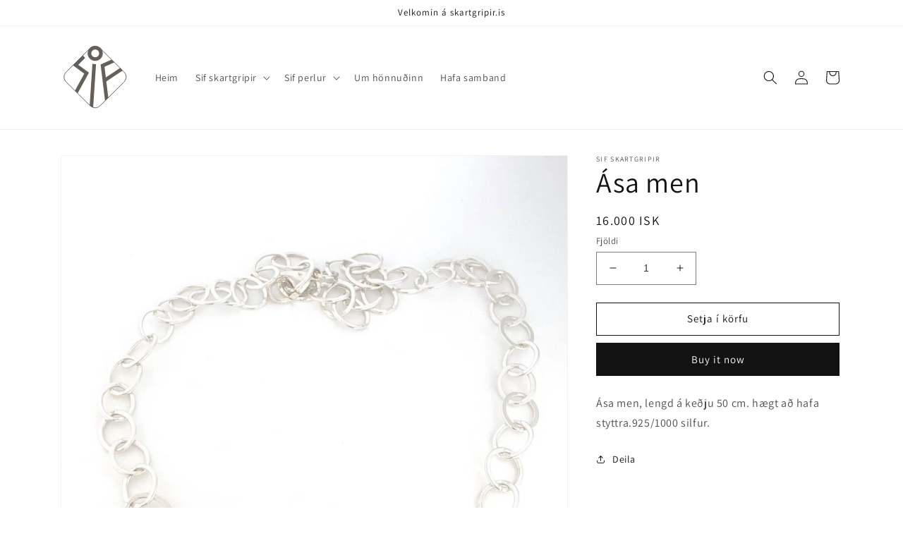

--- FILE ---
content_type: image/svg+xml
request_url: https://skartgripir.is/cdn/shop/files/logo-sif.svg?v=1678713582&width=250
body_size: -119
content:
<svg width="281" height="284" viewBox="0 0 281 284" fill="none" xmlns="http://www.w3.org/2000/svg">
<g clip-path="url(#clip0_0_3)">
<mask id="mask0_0_3" style="mask-type:luminance" maskUnits="userSpaceOnUse" x="2" y="1" width="276" height="276">
<path d="M116.5 12.24L12.82 115.91C12.82 115.91 -10.63 139.36 12.82 162.81L116.5 266.49C116.5 266.49 139.95 289.94 163.4 266.49L267.08 162.81C267.08 162.81 290.53 139.36 267.08 115.91L163.4 12.24C163.4 12.24 152.98 1.82001 139.08 1.82001C132.13 1.82001 124.32 4.43001 116.5 12.24Z" fill="white"/>
</mask>
<g mask="url(#mask0_0_3)">
<path d="M136.06 81.14L122.95 280.99" stroke="#66605C" stroke-width="16"/>
<path d="M261.85 100.98L182.48 154.13" stroke="#66605C" stroke-width="16"/>
<path d="M90.35 48.19L53.5 85.75L102.4 122.24L51.38 215.79" stroke="#66605C" stroke-width="16"/>
<path d="M224.65 65.2L172.9 88.58L192.05 246.97" stroke="#66605C" stroke-width="16"/>
</g>
<mask id="mask1_0_3" style="mask-type:luminance" maskUnits="userSpaceOnUse" x="0" y="0" width="281" height="284">
<path d="M280.63 0H0V283.46H280.63V0Z" fill="white"/>
</mask>
<g mask="url(#mask1_0_3)">
<path d="M12.82 115.91C12.82 115.91 -10.63 139.36 12.82 162.81L116.5 266.49C116.5 266.49 139.95 289.94 163.4 266.49L267.08 162.81C267.08 162.81 290.53 139.36 267.08 115.91L163.4 12.24C163.4 12.24 139.95 -11.21 116.5 12.24L12.82 115.91Z" stroke="#66605C" stroke-width="3.12"/>
<path d="M140.32 59.2C154.387 59.2 165.79 47.7966 165.79 33.7299C165.79 19.6633 154.387 8.25995 140.32 8.25995C126.253 8.25995 114.85 19.6633 114.85 33.7299C114.85 47.7966 126.253 59.2 140.32 59.2Z" stroke="#66605C" stroke-width="16"/>
</g>
</g>
<defs>
<clipPath id="clip0_0_3">
<rect width="280.63" height="283.46" fill="white"/>
</clipPath>
</defs>
</svg>
